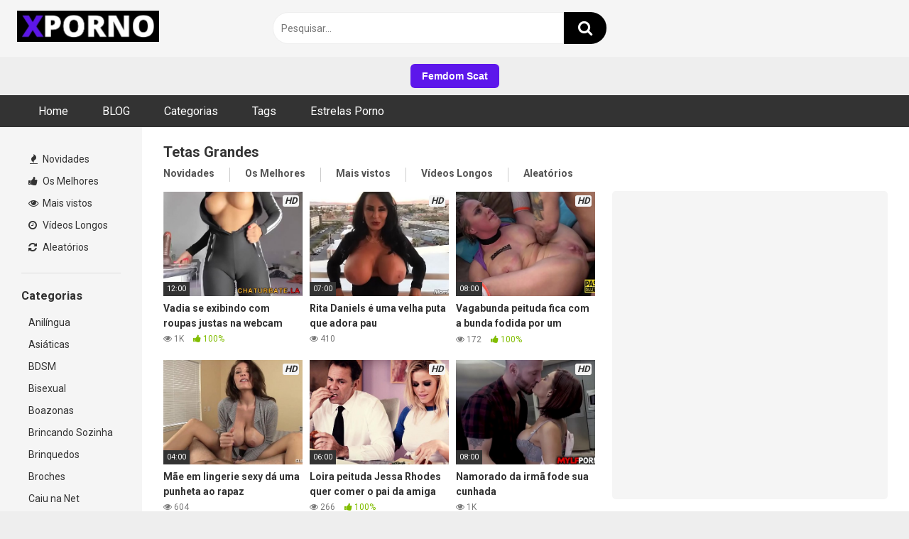

--- FILE ---
content_type: text/html; charset=UTF-8
request_url: https://xporno.pt/tag/tetas-grandes/
body_size: 13202
content:
<!DOCTYPE html>


<html lang="pt-PT">
<head>
<meta charset="UTF-8">
<meta content='width=device-width, initial-scale=1.0, maximum-scale=1.0, user-scalable=0' name='viewport' />
<link rel="profile" href="https://gmpg.org/xfn/11">
<link rel="icon" href="https://xporno.pt/wp-content/uploads/2020/04/No-Xporno-você-assiste-boafoda-com-videos-de-sexo-grátis-de-qualidade-hd-e-4k-em-português.jpg">

<!-- Meta social networks -->

<!-- Temp Style -->


<style>
	.post-thumbnail {
		aspect-ratio: 4/3;
	}
	.post-thumbnail video,
	.post-thumbnail img {
		object-fit: cover;
	}

		body.custom-background {
		background-image: url();
		background-color: #000000!important;
		background-repeat: repeat;
		background-attachment: fixed;
	}
	.site-title a {
		font-family: Open Sans;
		font-size: 36px;
	}
	.site-branding .logo img {
		max-width: 200px;
		max-height: 120px;
		margin-top: 0px;
		margin-left: -6px;
	}
	a,
	.site-title a i,
	.thumb-block:hover span.title,
	.categories-list .thumb-block:hover .entry-header .cat-title:before,
	.required,
	.post-like a:hover i,
	.top-bar i:hover,
	.menu-toggle i,
	.main-navigation.toggled li:hover > a,
	.main-navigation.toggled li.focus > a,
	.main-navigation.toggled li.current_page_item > a,
	.main-navigation.toggled li.current-menu-item > a,
	#filters .filters-select:after,
	.top-bar .membership a i,
	.thumb-block:hover .photos-count i,
	.aside-filters span:hover a,
	.aside-filters span:hover a i,
	.filters a.active,
	.filters a:hover,
	.archive-aside a:hover,
	#video-links a:hover,
	#video-links a:hover i,
	.video-share .video-share-url a#clickme:hover,
	a#show-sharing-buttons.active,
	a#show-sharing-buttons.active i,
	.morelink:hover,
	.morelink:hover i,
	.footer-menu-container a:hover,
	.categories-list .thumb-block:hover .entry-header span,
	.tags-letter-block .tag-items .tag-item a:hover,
	.menu-toggle-open,
	.search-open {
		color: #000000;
	}
	button,
	.button,
	.btn,
	input[type="button"],
	input[type="reset"],
	input[type="submit"],
	.pagination ul li a.current,
	.pagination ul li a:hover,
	body #filters .label.secondary.active,
	.label.secondary:hover,
	.widget_categories ul li a:hover,
	a.tag-cloud-link:hover,
	.template-actors li a:hover,
	.rating-bar-meter,
	.vjs-play-progress,
	#filters .filters-options span:hover,
	.top-bar .social-share a:hover,
	.thumb-block:hover span.hd-video,
	.label:hover,
	.label:focus,
	.label:active,
	.mobile-pagination .pagination-nav span,
	.mobile-pagination .pagination-nav a {
		background-color: #000000!important;
	}
	button:hover,
	.button:hover {
		background-color: lighten(#000000,50%);
	}
	#video-tabs button.tab-link.active,
	.page-title,
	.page .entry-title,
	.comments-title,
	.comment-reply-title,
	input[type="text"]:focus,
	input[type="email"]:focus,
	input[type="url"]:focus,
	input[type="password"]:focus,
	input[type="search"]:focus,
	input[type="number"]:focus,
	input[type="tel"]:focus,
	input[type="range"]:focus,
	input[type="date"]:focus,
	input[type="month"]:focus,
	input[type="week"]:focus,
	input[type="time"]:focus,
	input[type="datetime"]:focus,
	input[type="datetime-local"]:focus,
	input[type="color"]:focus,
	textarea:focus,
	.filters a.active {
		border-color: #000000!important;
	}
	ul li.current-menu-item a {
		border-bottom-color: #000000!important;
	}
	.logo-watermark-img {
		max-width: px;
	}
	.video-js .vjs-big-play-button {
		background-color: #000000!important;
		border-color: #000000!important;
	}
</style>

<!-- Google Analytics -->
<!-- Google tag (gtag.js) -->
<script async src="https://www.googletagmanager.com/gtag/js?id=G-6G9F8Y5EE8"></script>
<script>
  window.dataLayer = window.dataLayer || [];
  function gtag(){dataLayer.push(arguments);}
  gtag('js', new Date());

  gtag('config', 'G-6G9F8Y5EE8');
</script>

<!-- Global site tag (gtag.js) - Google Analytics -->
<script async src="https://www.googletagmanager.com/gtag/js?id=UA-170086402-1"></script>
<script>
  window.dataLayer = window.dataLayer || [];
  function gtag(){dataLayer.push(arguments);}
  gtag('js', new Date());

  gtag('config', 'UA-170086402-1');
</script>
<!-- Meta Verification -->
<meta name="google-site-verification" content="pLzHMqMKdzWLqmpPe5l9hdYnPgFRaVC59StvuFi51no" />

<meta name="google-site-verification" content="s4oSV5UG6aVRytseRBNMlv04K_XMi33Iw7JTY8D4lcQ" />

<meta name="clckd" content="d5c98230e4b64958c297092eaf925356" />

<meta name="exoclick-site-verification" content="40dbe8c2782cb00b40117a947fcb4506">
<meta name='robots' content='index, follow, max-image-preview:large, max-snippet:-1, max-video-preview:-1' />
	<style>img:is([sizes="auto" i], [sizes^="auto," i]) { contain-intrinsic-size: 3000px 1500px }</style>
	
	<!-- This site is optimized with the Yoast SEO plugin v26.6 - https://yoast.com/wordpress/plugins/seo/ -->
	<title>Tetas Grandes - XPorno</title>
	<link rel="canonical" href="https://xporno.pt/tag/tetas-grandes/" />
	<meta property="og:locale" content="pt_PT" />
	<meta property="og:type" content="article" />
	<meta property="og:title" content="Tetas Grandes - XPorno" />
	<meta property="og:url" content="https://xporno.pt/tag/tetas-grandes/" />
	<meta property="og:site_name" content="XPorno" />
	<meta name="twitter:card" content="summary_large_image" />
	<script type="application/ld+json" class="yoast-schema-graph">{"@context":"https://schema.org","@graph":[{"@type":"CollectionPage","@id":"https://xporno.pt/tag/tetas-grandes/","url":"https://xporno.pt/tag/tetas-grandes/","name":"Tetas Grandes - XPorno","isPartOf":{"@id":"https://xporno.pt/#website"},"primaryImageOfPage":{"@id":"https://xporno.pt/tag/tetas-grandes/#primaryimage"},"image":{"@id":"https://xporno.pt/tag/tetas-grandes/#primaryimage"},"thumbnailUrl":"https://xporno.pt/wp-content/uploads/2021/02/vadia-se-exibindo-com-roupas-justas-na-webcam.jpg","breadcrumb":{"@id":"https://xporno.pt/tag/tetas-grandes/#breadcrumb"},"inLanguage":"pt-PT"},{"@type":"ImageObject","inLanguage":"pt-PT","@id":"https://xporno.pt/tag/tetas-grandes/#primaryimage","url":"https://xporno.pt/wp-content/uploads/2021/02/vadia-se-exibindo-com-roupas-justas-na-webcam.jpg","contentUrl":"https://xporno.pt/wp-content/uploads/2021/02/vadia-se-exibindo-com-roupas-justas-na-webcam.jpg","width":600,"height":337,"caption":"Peituda mostrando seu papo de cona através da roupa justa"},{"@type":"BreadcrumbList","@id":"https://xporno.pt/tag/tetas-grandes/#breadcrumb","itemListElement":[{"@type":"ListItem","position":1,"name":"Início","item":"https://xporno.pt/"},{"@type":"ListItem","position":2,"name":"Tetas Grandes"}]},{"@type":"WebSite","@id":"https://xporno.pt/#website","url":"https://xporno.pt/","name":"XPorno","description":"Vídeos de Sexo Grátis","potentialAction":[{"@type":"SearchAction","target":{"@type":"EntryPoint","urlTemplate":"https://xporno.pt/?s={search_term_string}"},"query-input":{"@type":"PropertyValueSpecification","valueRequired":true,"valueName":"search_term_string"}}],"inLanguage":"pt-PT"}]}</script>
	<!-- / Yoast SEO plugin. -->


<link rel='dns-prefetch' href='//fonts.googleapis.com' />
<link rel="alternate" type="application/rss+xml" title="XPorno &raquo; Feed" href="https://xporno.pt/feed/" />
<link rel="alternate" type="application/rss+xml" title="XPorno &raquo; Feed de comentários" href="https://xporno.pt/comments/feed/" />
<link rel="alternate" type="application/rss+xml" title="Feed de etiquetas XPorno &raquo; Tetas Grandes" href="https://xporno.pt/tag/tetas-grandes/feed/" />
<script type="text/javascript">
/* <![CDATA[ */
window._wpemojiSettings = {"baseUrl":"https:\/\/s.w.org\/images\/core\/emoji\/16.0.1\/72x72\/","ext":".png","svgUrl":"https:\/\/s.w.org\/images\/core\/emoji\/16.0.1\/svg\/","svgExt":".svg","source":{"concatemoji":"https:\/\/xporno.pt\/wp-includes\/js\/wp-emoji-release.min.js?ver=6.8.3"}};
/*! This file is auto-generated */
!function(s,n){var o,i,e;function c(e){try{var t={supportTests:e,timestamp:(new Date).valueOf()};sessionStorage.setItem(o,JSON.stringify(t))}catch(e){}}function p(e,t,n){e.clearRect(0,0,e.canvas.width,e.canvas.height),e.fillText(t,0,0);var t=new Uint32Array(e.getImageData(0,0,e.canvas.width,e.canvas.height).data),a=(e.clearRect(0,0,e.canvas.width,e.canvas.height),e.fillText(n,0,0),new Uint32Array(e.getImageData(0,0,e.canvas.width,e.canvas.height).data));return t.every(function(e,t){return e===a[t]})}function u(e,t){e.clearRect(0,0,e.canvas.width,e.canvas.height),e.fillText(t,0,0);for(var n=e.getImageData(16,16,1,1),a=0;a<n.data.length;a++)if(0!==n.data[a])return!1;return!0}function f(e,t,n,a){switch(t){case"flag":return n(e,"\ud83c\udff3\ufe0f\u200d\u26a7\ufe0f","\ud83c\udff3\ufe0f\u200b\u26a7\ufe0f")?!1:!n(e,"\ud83c\udde8\ud83c\uddf6","\ud83c\udde8\u200b\ud83c\uddf6")&&!n(e,"\ud83c\udff4\udb40\udc67\udb40\udc62\udb40\udc65\udb40\udc6e\udb40\udc67\udb40\udc7f","\ud83c\udff4\u200b\udb40\udc67\u200b\udb40\udc62\u200b\udb40\udc65\u200b\udb40\udc6e\u200b\udb40\udc67\u200b\udb40\udc7f");case"emoji":return!a(e,"\ud83e\udedf")}return!1}function g(e,t,n,a){var r="undefined"!=typeof WorkerGlobalScope&&self instanceof WorkerGlobalScope?new OffscreenCanvas(300,150):s.createElement("canvas"),o=r.getContext("2d",{willReadFrequently:!0}),i=(o.textBaseline="top",o.font="600 32px Arial",{});return e.forEach(function(e){i[e]=t(o,e,n,a)}),i}function t(e){var t=s.createElement("script");t.src=e,t.defer=!0,s.head.appendChild(t)}"undefined"!=typeof Promise&&(o="wpEmojiSettingsSupports",i=["flag","emoji"],n.supports={everything:!0,everythingExceptFlag:!0},e=new Promise(function(e){s.addEventListener("DOMContentLoaded",e,{once:!0})}),new Promise(function(t){var n=function(){try{var e=JSON.parse(sessionStorage.getItem(o));if("object"==typeof e&&"number"==typeof e.timestamp&&(new Date).valueOf()<e.timestamp+604800&&"object"==typeof e.supportTests)return e.supportTests}catch(e){}return null}();if(!n){if("undefined"!=typeof Worker&&"undefined"!=typeof OffscreenCanvas&&"undefined"!=typeof URL&&URL.createObjectURL&&"undefined"!=typeof Blob)try{var e="postMessage("+g.toString()+"("+[JSON.stringify(i),f.toString(),p.toString(),u.toString()].join(",")+"));",a=new Blob([e],{type:"text/javascript"}),r=new Worker(URL.createObjectURL(a),{name:"wpTestEmojiSupports"});return void(r.onmessage=function(e){c(n=e.data),r.terminate(),t(n)})}catch(e){}c(n=g(i,f,p,u))}t(n)}).then(function(e){for(var t in e)n.supports[t]=e[t],n.supports.everything=n.supports.everything&&n.supports[t],"flag"!==t&&(n.supports.everythingExceptFlag=n.supports.everythingExceptFlag&&n.supports[t]);n.supports.everythingExceptFlag=n.supports.everythingExceptFlag&&!n.supports.flag,n.DOMReady=!1,n.readyCallback=function(){n.DOMReady=!0}}).then(function(){return e}).then(function(){var e;n.supports.everything||(n.readyCallback(),(e=n.source||{}).concatemoji?t(e.concatemoji):e.wpemoji&&e.twemoji&&(t(e.twemoji),t(e.wpemoji)))}))}((window,document),window._wpemojiSettings);
/* ]]> */
</script>
<style id='wp-emoji-styles-inline-css' type='text/css'>

	img.wp-smiley, img.emoji {
		display: inline !important;
		border: none !important;
		box-shadow: none !important;
		height: 1em !important;
		width: 1em !important;
		margin: 0 0.07em !important;
		vertical-align: -0.1em !important;
		background: none !important;
		padding: 0 !important;
	}
</style>
<link rel='stylesheet' id='wp-block-library-css' href='https://xporno.pt/wp-includes/css/dist/block-library/style.min.css?ver=6.8.3' type='text/css' media='all' />
<style id='classic-theme-styles-inline-css' type='text/css'>
/*! This file is auto-generated */
.wp-block-button__link{color:#fff;background-color:#32373c;border-radius:9999px;box-shadow:none;text-decoration:none;padding:calc(.667em + 2px) calc(1.333em + 2px);font-size:1.125em}.wp-block-file__button{background:#32373c;color:#fff;text-decoration:none}
</style>
<style id='global-styles-inline-css' type='text/css'>
:root{--wp--preset--aspect-ratio--square: 1;--wp--preset--aspect-ratio--4-3: 4/3;--wp--preset--aspect-ratio--3-4: 3/4;--wp--preset--aspect-ratio--3-2: 3/2;--wp--preset--aspect-ratio--2-3: 2/3;--wp--preset--aspect-ratio--16-9: 16/9;--wp--preset--aspect-ratio--9-16: 9/16;--wp--preset--color--black: #000000;--wp--preset--color--cyan-bluish-gray: #abb8c3;--wp--preset--color--white: #ffffff;--wp--preset--color--pale-pink: #f78da7;--wp--preset--color--vivid-red: #cf2e2e;--wp--preset--color--luminous-vivid-orange: #ff6900;--wp--preset--color--luminous-vivid-amber: #fcb900;--wp--preset--color--light-green-cyan: #7bdcb5;--wp--preset--color--vivid-green-cyan: #00d084;--wp--preset--color--pale-cyan-blue: #8ed1fc;--wp--preset--color--vivid-cyan-blue: #0693e3;--wp--preset--color--vivid-purple: #9b51e0;--wp--preset--gradient--vivid-cyan-blue-to-vivid-purple: linear-gradient(135deg,rgba(6,147,227,1) 0%,rgb(155,81,224) 100%);--wp--preset--gradient--light-green-cyan-to-vivid-green-cyan: linear-gradient(135deg,rgb(122,220,180) 0%,rgb(0,208,130) 100%);--wp--preset--gradient--luminous-vivid-amber-to-luminous-vivid-orange: linear-gradient(135deg,rgba(252,185,0,1) 0%,rgba(255,105,0,1) 100%);--wp--preset--gradient--luminous-vivid-orange-to-vivid-red: linear-gradient(135deg,rgba(255,105,0,1) 0%,rgb(207,46,46) 100%);--wp--preset--gradient--very-light-gray-to-cyan-bluish-gray: linear-gradient(135deg,rgb(238,238,238) 0%,rgb(169,184,195) 100%);--wp--preset--gradient--cool-to-warm-spectrum: linear-gradient(135deg,rgb(74,234,220) 0%,rgb(151,120,209) 20%,rgb(207,42,186) 40%,rgb(238,44,130) 60%,rgb(251,105,98) 80%,rgb(254,248,76) 100%);--wp--preset--gradient--blush-light-purple: linear-gradient(135deg,rgb(255,206,236) 0%,rgb(152,150,240) 100%);--wp--preset--gradient--blush-bordeaux: linear-gradient(135deg,rgb(254,205,165) 0%,rgb(254,45,45) 50%,rgb(107,0,62) 100%);--wp--preset--gradient--luminous-dusk: linear-gradient(135deg,rgb(255,203,112) 0%,rgb(199,81,192) 50%,rgb(65,88,208) 100%);--wp--preset--gradient--pale-ocean: linear-gradient(135deg,rgb(255,245,203) 0%,rgb(182,227,212) 50%,rgb(51,167,181) 100%);--wp--preset--gradient--electric-grass: linear-gradient(135deg,rgb(202,248,128) 0%,rgb(113,206,126) 100%);--wp--preset--gradient--midnight: linear-gradient(135deg,rgb(2,3,129) 0%,rgb(40,116,252) 100%);--wp--preset--font-size--small: 13px;--wp--preset--font-size--medium: 20px;--wp--preset--font-size--large: 36px;--wp--preset--font-size--x-large: 42px;--wp--preset--spacing--20: 0.44rem;--wp--preset--spacing--30: 0.67rem;--wp--preset--spacing--40: 1rem;--wp--preset--spacing--50: 1.5rem;--wp--preset--spacing--60: 2.25rem;--wp--preset--spacing--70: 3.38rem;--wp--preset--spacing--80: 5.06rem;--wp--preset--shadow--natural: 6px 6px 9px rgba(0, 0, 0, 0.2);--wp--preset--shadow--deep: 12px 12px 50px rgba(0, 0, 0, 0.4);--wp--preset--shadow--sharp: 6px 6px 0px rgba(0, 0, 0, 0.2);--wp--preset--shadow--outlined: 6px 6px 0px -3px rgba(255, 255, 255, 1), 6px 6px rgba(0, 0, 0, 1);--wp--preset--shadow--crisp: 6px 6px 0px rgba(0, 0, 0, 1);}:where(.is-layout-flex){gap: 0.5em;}:where(.is-layout-grid){gap: 0.5em;}body .is-layout-flex{display: flex;}.is-layout-flex{flex-wrap: wrap;align-items: center;}.is-layout-flex > :is(*, div){margin: 0;}body .is-layout-grid{display: grid;}.is-layout-grid > :is(*, div){margin: 0;}:where(.wp-block-columns.is-layout-flex){gap: 2em;}:where(.wp-block-columns.is-layout-grid){gap: 2em;}:where(.wp-block-post-template.is-layout-flex){gap: 1.25em;}:where(.wp-block-post-template.is-layout-grid){gap: 1.25em;}.has-black-color{color: var(--wp--preset--color--black) !important;}.has-cyan-bluish-gray-color{color: var(--wp--preset--color--cyan-bluish-gray) !important;}.has-white-color{color: var(--wp--preset--color--white) !important;}.has-pale-pink-color{color: var(--wp--preset--color--pale-pink) !important;}.has-vivid-red-color{color: var(--wp--preset--color--vivid-red) !important;}.has-luminous-vivid-orange-color{color: var(--wp--preset--color--luminous-vivid-orange) !important;}.has-luminous-vivid-amber-color{color: var(--wp--preset--color--luminous-vivid-amber) !important;}.has-light-green-cyan-color{color: var(--wp--preset--color--light-green-cyan) !important;}.has-vivid-green-cyan-color{color: var(--wp--preset--color--vivid-green-cyan) !important;}.has-pale-cyan-blue-color{color: var(--wp--preset--color--pale-cyan-blue) !important;}.has-vivid-cyan-blue-color{color: var(--wp--preset--color--vivid-cyan-blue) !important;}.has-vivid-purple-color{color: var(--wp--preset--color--vivid-purple) !important;}.has-black-background-color{background-color: var(--wp--preset--color--black) !important;}.has-cyan-bluish-gray-background-color{background-color: var(--wp--preset--color--cyan-bluish-gray) !important;}.has-white-background-color{background-color: var(--wp--preset--color--white) !important;}.has-pale-pink-background-color{background-color: var(--wp--preset--color--pale-pink) !important;}.has-vivid-red-background-color{background-color: var(--wp--preset--color--vivid-red) !important;}.has-luminous-vivid-orange-background-color{background-color: var(--wp--preset--color--luminous-vivid-orange) !important;}.has-luminous-vivid-amber-background-color{background-color: var(--wp--preset--color--luminous-vivid-amber) !important;}.has-light-green-cyan-background-color{background-color: var(--wp--preset--color--light-green-cyan) !important;}.has-vivid-green-cyan-background-color{background-color: var(--wp--preset--color--vivid-green-cyan) !important;}.has-pale-cyan-blue-background-color{background-color: var(--wp--preset--color--pale-cyan-blue) !important;}.has-vivid-cyan-blue-background-color{background-color: var(--wp--preset--color--vivid-cyan-blue) !important;}.has-vivid-purple-background-color{background-color: var(--wp--preset--color--vivid-purple) !important;}.has-black-border-color{border-color: var(--wp--preset--color--black) !important;}.has-cyan-bluish-gray-border-color{border-color: var(--wp--preset--color--cyan-bluish-gray) !important;}.has-white-border-color{border-color: var(--wp--preset--color--white) !important;}.has-pale-pink-border-color{border-color: var(--wp--preset--color--pale-pink) !important;}.has-vivid-red-border-color{border-color: var(--wp--preset--color--vivid-red) !important;}.has-luminous-vivid-orange-border-color{border-color: var(--wp--preset--color--luminous-vivid-orange) !important;}.has-luminous-vivid-amber-border-color{border-color: var(--wp--preset--color--luminous-vivid-amber) !important;}.has-light-green-cyan-border-color{border-color: var(--wp--preset--color--light-green-cyan) !important;}.has-vivid-green-cyan-border-color{border-color: var(--wp--preset--color--vivid-green-cyan) !important;}.has-pale-cyan-blue-border-color{border-color: var(--wp--preset--color--pale-cyan-blue) !important;}.has-vivid-cyan-blue-border-color{border-color: var(--wp--preset--color--vivid-cyan-blue) !important;}.has-vivid-purple-border-color{border-color: var(--wp--preset--color--vivid-purple) !important;}.has-vivid-cyan-blue-to-vivid-purple-gradient-background{background: var(--wp--preset--gradient--vivid-cyan-blue-to-vivid-purple) !important;}.has-light-green-cyan-to-vivid-green-cyan-gradient-background{background: var(--wp--preset--gradient--light-green-cyan-to-vivid-green-cyan) !important;}.has-luminous-vivid-amber-to-luminous-vivid-orange-gradient-background{background: var(--wp--preset--gradient--luminous-vivid-amber-to-luminous-vivid-orange) !important;}.has-luminous-vivid-orange-to-vivid-red-gradient-background{background: var(--wp--preset--gradient--luminous-vivid-orange-to-vivid-red) !important;}.has-very-light-gray-to-cyan-bluish-gray-gradient-background{background: var(--wp--preset--gradient--very-light-gray-to-cyan-bluish-gray) !important;}.has-cool-to-warm-spectrum-gradient-background{background: var(--wp--preset--gradient--cool-to-warm-spectrum) !important;}.has-blush-light-purple-gradient-background{background: var(--wp--preset--gradient--blush-light-purple) !important;}.has-blush-bordeaux-gradient-background{background: var(--wp--preset--gradient--blush-bordeaux) !important;}.has-luminous-dusk-gradient-background{background: var(--wp--preset--gradient--luminous-dusk) !important;}.has-pale-ocean-gradient-background{background: var(--wp--preset--gradient--pale-ocean) !important;}.has-electric-grass-gradient-background{background: var(--wp--preset--gradient--electric-grass) !important;}.has-midnight-gradient-background{background: var(--wp--preset--gradient--midnight) !important;}.has-small-font-size{font-size: var(--wp--preset--font-size--small) !important;}.has-medium-font-size{font-size: var(--wp--preset--font-size--medium) !important;}.has-large-font-size{font-size: var(--wp--preset--font-size--large) !important;}.has-x-large-font-size{font-size: var(--wp--preset--font-size--x-large) !important;}
:where(.wp-block-post-template.is-layout-flex){gap: 1.25em;}:where(.wp-block-post-template.is-layout-grid){gap: 1.25em;}
:where(.wp-block-columns.is-layout-flex){gap: 2em;}:where(.wp-block-columns.is-layout-grid){gap: 2em;}
:root :where(.wp-block-pullquote){font-size: 1.5em;line-height: 1.6;}
</style>
<link rel='stylesheet' id='wpst-font-awesome-css' href='https://xporno.pt/wp-content/themes/ultimatube/assets/stylesheets/font-awesome/css/font-awesome.min.css?ver=4.7.0' type='text/css' media='all' />
<link rel='stylesheet' id='wpst-style-css' href='https://xporno.pt/wp-content/themes/ultimatube/style.css?ver=1.6.0.1767269559' type='text/css' media='all' />
<link rel='stylesheet' id='wpst-roboto-font-css' href='https://fonts.googleapis.com/css?family=Roboto%3A400%2C700&#038;ver=1.6.0' type='text/css' media='all' />
<script type="text/javascript" src="https://xporno.pt/wp-includes/js/jquery/jquery.min.js?ver=3.7.1" id="jquery-core-js"></script>
<script type="text/javascript" src="https://xporno.pt/wp-includes/js/jquery/jquery-migrate.min.js?ver=3.4.1" id="jquery-migrate-js"></script>
<link rel="https://api.w.org/" href="https://xporno.pt/wp-json/" /><link rel="alternate" title="JSON" type="application/json" href="https://xporno.pt/wp-json/wp/v2/tags/382" /><link rel="EditURI" type="application/rsd+xml" title="RSD" href="https://xporno.pt/xmlrpc.php?rsd" />
<meta name="generator" content="WordPress 6.8.3" />
</head>  <body  class="archive tag tag-tetas-grandes tag-382 wp-theme-ultimatube hfeed">
  <div id="page"> 	<a class="skip-link screen-reader-text" href="#content">Skip to content</a>  	<div class="header row"> 		<div class="site-branding"> 			<div class="logo"> 									<a href="https://xporno.pt/" rel="home" title="XPorno"><img src="https://xporno.pt/wp-content/uploads/2020/05/o-Xporno-o-maior-site-de-pornografia-em-Portugal-assista-boa-foda-em-português-com-videos-de-sexo-grátis-de-qualidade-hd-e-4k-dos-maiores-estúdios-pornôs-do-mundo-e-arredores.jpg" alt="XPorno"></a> 				 							</div> 		</div><!-- .site-branding --> 		 		 		<!-- BOTÃO PARCEIRO (ACIMA DO MENU) --> <style>   /* Wrapper com respiro nas laterais */   .partner-btn-wrap{     padding:10px 15px;     text-align:center;   }    /* Estado normal */   .partner-btn{     display:inline-block;     background:#5D17EB;     color:#fff;     padding:10px 16px;     border-radius:6px;     text-decoration:none;     font-weight:700;     font-family:Arial, sans-serif;     line-height:1;      /* sem bordas/contornos */     border:0;     outline:0;     box-shadow:none;      /* transição suave */     transition: background-color .2s ease, transform .2s ease;   }    /* GARANTE que visited não muda a cor */   .partner-btn:visited{     color:#fff;     background:#5D17EB;   }    /* Hover (mais escuro) */   .partner-btn:hover{     background:#001866;     color:#fff;   }    /* Evita “borda/anel” e mantém cor normal ao clicar */   .partner-btn:focus,   .partner-btn:active{     outline:0;     box-shadow:none;     background:#5D17EB;     color:#fff;   } </style>  <div class="partner-btn-wrap">   <a class="partner-btn"      href="https://thisvidscat.net/scat-slave/"      target="_blank">     Femdom Scat   </a> </div> <!-- /BOTÃO PARCEIRO -->  		 		 		<div class="search-menu-mobile"> 	<div class="header-search-mobile"> 		<i class="fa fa-search"></i>     	</div>	 	<div id="menu-toggle"> 		<i class="fa fa-bars"></i> 	</div> </div>  <div class="header-search"> 	<form method="get" id="searchform" action="https://xporno.pt/">         					<input class="input-group-field" value="Pesquisar..." name="s" id="s" onfocus="if (this.value == 'Pesquisar...') {this.value = '';}" onblur="if (this.value == '') {this.value = 'Pesquisar...';}" type="text" /> 				 		<input class="fa-input" type="submit" id="searchsubmit" value="&#xf002;" />         	</form> </div> 		<nav id="site-navigation" class="main-navigation" role="navigation"> 						<div id="head-mobile"></div> 			<div class="button-nav"></div>			 			<ul id="menu-main-menu" class="menu"><li id="menu-item-14" class="menu-item menu-item-type-custom menu-item-object-custom menu-item-home menu-item-14"><a href="https://xporno.pt">Home</a></li> <li id="menu-item-1885" class="menu-item menu-item-type-custom menu-item-object-custom menu-item-1885"><a href="https://xporno.pt/blog/">BLOG</a></li> <li id="menu-item-55" class="menu-item menu-item-type-post_type menu-item-object-page menu-item-55"><a href="https://xporno.pt/categorias/">Categorias</a></li> <li id="menu-item-16" class="menu-item menu-item-type-post_type menu-item-object-page menu-item-16"><a href="https://xporno.pt/tags/">Tags</a></li> <li id="menu-item-17" class="menu-item menu-item-type-post_type menu-item-object-page menu-item-17"><a href="https://xporno.pt/estrelas-porno/">Estrelas Porno</a></li> </ul>		</nav> 	</div> 	<div class="clear"></div>   			<div class="happy-header-mobile"> 			<script type="text/javascript">
	atOptions = {
		'key' : '13ca65d47f2d51ecdad20e8a66dd40e9',
		'format' : 'iframe',
		'height' : 60,
		'width' : 468,
		'params' : {}
	};
</script>  <script type="text/javascript" src="//listenerhooter.com/13ca65d47f2d51ecdad20e8a66dd40e9/invoke.js"></script>		</div>		 	 	<div id="content" class="site-content row"> 	<div id="primary" class="content-area"> 		<main id="main" class="site-main  					with-aside" role="main"> 			<div class="archive-aside"> 	     				<div class="aside-block aside-filters">        	 			<span><a class="" href="https://xporno.pt/?filter=latest"><i class="fa fa-fire"></i> Novidades</a></span> 			<span><a class="" href="https://xporno.pt/?filter=popular"><i class="fa fa-thumbs-up"></i> Os Melhores</a></span> 			<span><a class="" href="https://xporno.pt/?filter=most-viewed"><i class="fa fa-eye"></i> Mais vistos</a></span>			 			<span><a class="" href="https://xporno.pt/?filter=longest"><i class="fa fa-clock-o"></i> Vídeos Longos</a></span> 			<span><a class="" href="https://xporno.pt/?filter=random"><i class="fa fa-refresh"></i> Aleatórios</a></span>      		</div> 				<div class="aside-block aside-cats"> 			<h3>Categorias</h3> 			<a href="https://xporno.pt/categoria/anilingua/" class="">Anilíngua</a><a href="https://xporno.pt/categoria/asiaticas/" class="">Asiáticas</a><a href="https://xporno.pt/categoria/bdsm/" class="">BDSM</a><a href="https://xporno.pt/categoria/bisexual/" class="">Bisexual</a><a href="https://xporno.pt/categoria/boazonas/" class="">Boazonas</a><a href="https://xporno.pt/categoria/sozinha/" class="">Brincando Sozinha</a><a href="https://xporno.pt/categoria/brinquedos/" class="">Brinquedos</a><a href="https://xporno.pt/categoria/broches/" class="">Broches</a><a href="https://xporno.pt/categoria/caiu-na-net/" class="">Caiu na Net</a><a href="https://xporno.pt/categoria/camera-escondida/" class="">Câmera Escondida</a>				<a class="show-all-link" href="https://xporno.pt/categorias" title="Todas as Categorias">Todas as Categorias <i class="fa fa-angle-right"></i></a> 					</div> 				<div class="aside-block aside-tags"> 			<h3>Tags</h3> 			<a href="https://xporno.pt/tag/18-anos/" class="">18 anos</a><a href="https://xporno.pt/tag/19/" class="">19</a><a href="https://xporno.pt/tag/19-anos/" class="">19 anos</a><a href="https://xporno.pt/tag/21-sextreme/" class="">21 Sextreme</a><a href="https://xporno.pt/tag/21-sextury/" class="">21 Sextury</a><a href="https://xporno.pt/tag/21naturals/" class="">21Naturals</a><a href="https://xporno.pt/tag/4k/" class="">4K</a><a href="https://xporno.pt/tag/69/" class="">69</a><a href="https://xporno.pt/tag/abertura-anal/" class="">Abertura Anal</a><a href="https://xporno.pt/tag/abrindo-as-pernas/" class="">Abrindo as Pernas</a>				<a class="show-all-link" href="https://xporno.pt/tags" title="Todas as Tags">Todas as Tags <i class="fa fa-angle-right"></i></a> 					</div> 				<div class="aside-block aside-actors"> 			<h3>Estrelas Porno</h3>  			<a href="https://xporno.pt/actor/aaliyah-hadid/" class="">Aaliyah Hadid</a><a href="https://xporno.pt/actor/abbey-brooks/" class="">Abbey Brooks</a><a href="https://xporno.pt/actor/abella-danger/" class="">Abella Danger</a><a href="https://xporno.pt/actor/abigail-mac/" class="">Abigail Mac</a><a href="https://xporno.pt/actor/adel-morel/" class="">Adel Morel</a><a href="https://xporno.pt/actor/adele-unicorn/" class="">Adele Unicorn</a><a href="https://xporno.pt/actor/adria-rae/" class="">Adria Rae</a><a href="https://xporno.pt/actor/adrian-hush/" class="">Adrian Hush</a><a href="https://xporno.pt/actor/adriana-chechik/" class="">Adriana Chechik</a><a href="https://xporno.pt/actor/aiden-starr/" class="">Aiden Starr</a>				<a class="show-all-link" href="https://xporno.pt/estrelas-porno" title="Todos os Atores">Todos os Atores <i class="fa fa-angle-right"></i></a> 					</div> 	</div>			<div class="archive-content clearfix-after"> 									<header class="page-header"> 						<h1 class="widget-title">Tetas Grandes</h1>     		<div class="filters"> 		<a class="filter-title" href="#!">Aleatórios</a> 		<div class="filters-list"> 				 				<a class="" href="/tag/tetas-grandes/?filter=latest">Novidades</a> 				<a class="" href="/tag/tetas-grandes/?filter=popular">Os Melhores</a>	 				<a class="" href="/tag/tetas-grandes/?filter=most-viewed">Mais vistos</a>				 				<a class="" href="/tag/tetas-grandes/?filter=longest">Vídeos Longos</a> 				<a class="" href="/tag/tetas-grandes/?filter=random">Aleatórios</a>	 					</div> 	</div> 					</header><!-- .page-header --> 															<div class="video-list-content  																with-happy">						 						<div class="videos-list">						 							 <article data-video-id="video_1" data-main-thumb="https://xporno.pt/wp-content/uploads/2021/02/vadia-se-exibindo-com-roupas-justas-na-webcam.jpg" data-trailer="https://img-hw.xvideos-cdn.com/videos/videopreview/1e/d8/ca/1ed8caffdcc5940e8834847f53dd7525_169.mp4" class="thumb-block video-preview-item post-1196 post type-post status-publish format-video has-post-thumbnail hentry category-boazonas category-sozinha category-peitudas category-sexo-amador category-webcam tag-bocetuda tag-caseiro tag-dancando tag-exibicao tag-leggings tag-mamas-grandes tag-papo-de-cona tag-peituda tag-roupa-de-latex tag-roupa-justa tag-tetas-grandes tag-webcam post_format-post-format-video" data-post-id="1196"> 	<a href="https://xporno.pt/vadia-se-exibindo-com-roupas-justas-na-webcam/" title="Vadia se exibindo com roupas justas na webcam"> 		<div class="post-thumbnail"> 			 			<div class="post-thumbnail-container"><img class="video-main-thumb" width="300" height="225" src="https://xporno.pt/wp-content/uploads/2021/02/vadia-se-exibindo-com-roupas-justas-na-webcam.jpg" alt="Vadia se exibindo com roupas justas na webcam"></div>			<div class="video-overlay"></div>  			<span class="hd-video">HD</span>			<span class="duration">12:00</span>		</div> 		<header class="entry-header"> 			<span class="title">Vadia se exibindo com roupas justas na webcam</span> 							<div class="under-thumb"> 					<span class="views"><i class="fa fa-eye"></i> 1K</span>					<span class="rating"><i class="fa fa-thumbs-up"></i> 100%</span>				</div> 					</header> 	</a> </article>  <article data-video-id="video_2" data-main-thumb="https://xporno.pt/wp-content/uploads/2021/02/rita-daniels-e-uma-velha-puta-que-adora-pau.jpg" data-trailer="https://cdn77-pic.xvideos-cdn.com/videos/videopreview/27/d3/8d/27d38db180e64713f29dbe452807dd0e_169.mp4" class="thumb-block video-preview-item post-1131 post type-post status-publish format-video has-post-thumbnail hentry category-broches category-esguicho-vaginal category-garganta-funda category-madura category-morenas category-mulher-gozando category-peitudas category-pov tag-comendo-velha tag-coroa tag-cota tag-cota-boazona tag-esguichando tag-esguicho tag-grandes-tetas tag-madura tag-mamalhuda tag-mamas-grandes tag-milf tag-orgasmo tag-orgasmo-explosivo tag-peituda tag-pov tag-tetas-grandes tag-tetuda tag-velha post_format-post-format-video actors-rita-daniels" data-post-id="1131"> 	<a href="https://xporno.pt/rita-daniels-e-uma-velha-puta-que-adora-pau/" title="Rita Daniels é uma velha puta que adora pau"> 		<div class="post-thumbnail"> 			 			<div class="post-thumbnail-container"><img class="video-main-thumb" width="300" height="225" src="https://xporno.pt/wp-content/uploads/2021/02/rita-daniels-e-uma-velha-puta-que-adora-pau.jpg" alt="Rita Daniels é uma velha puta que adora pau"></div>			<div class="video-overlay"></div>  			<span class="hd-video">HD</span>			<span class="duration">07:00</span>		</div> 		<header class="entry-header"> 			<span class="title">Rita Daniels é uma velha puta que adora pau</span> 							<div class="under-thumb"> 					<span class="views"><i class="fa fa-eye"></i> 410</span>									</div> 					</header> 	</a> </article>  <article data-video-id="video_3" data-main-thumb="https://xporno.pt/wp-content/uploads/2021/01/vagabunda-peituda-fica-com-a-bunda-fodida-por-um-grande-pau.jpg" data-trailer="https://img-hw.xvideos-cdn.com/videos/videopreview/7a/ed/c4/7aedc4f9883bb7e26c238ef44b747740_169.mp4" class="thumb-block video-preview-item post-861 post type-post status-publish format-video has-post-thumbnail hentry category-esporradas category-foda-dura category-loiras category-peitudas category-rabuda category-sexo-anal tag-anal tag-cu tag-cu-grande tag-cuzinho tag-foda-anal tag-fodendo-cu tag-grandes-tetas tag-loira tag-mamalhuda tag-mamas-grandes tag-pascals-subsluts tag-peituda tag-sexo-anal tag-tetas-grandes post_format-post-format-video actors-dee-williams" data-post-id="861"> 	<a href="https://xporno.pt/vagabunda-peituda-fica-com-a-bunda-fodida-por-um-grande-pau/" title="Vagabunda peituda fica com a bunda fodida por um grande pau"> 		<div class="post-thumbnail"> 			 			<div class="post-thumbnail-container"><img class="video-main-thumb" width="300" height="225" src="https://xporno.pt/wp-content/uploads/2021/01/vagabunda-peituda-fica-com-a-bunda-fodida-por-um-grande-pau.jpg" alt="Vagabunda peituda fica com a bunda fodida por um grande pau"></div>			<div class="video-overlay"></div>  			<span class="hd-video">HD</span>			<span class="duration">08:00</span>		</div> 		<header class="entry-header"> 			<span class="title">Vagabunda peituda fica com a bunda fodida por um grande pau</span> 							<div class="under-thumb"> 					<span class="views"><i class="fa fa-eye"></i> 172</span>					<span class="rating"><i class="fa fa-thumbs-up"></i> 100%</span>				</div> 					</header> 	</a> </article>  <article data-video-id="video_4" data-main-thumb="https://xporno.pt/wp-content/uploads/2021/01/mae-em-lingerie-sexy-da-uma-punheta-ao-rapaz.jpg" data-trailer="https://cdn77-pic.xvideos-cdn.com/videos/videopreview/25/fe/67/25fe67d8b597120846f3b096ecba3c0d_169.mp4" class="thumb-block video-preview-item post-817 post type-post status-publish format-video has-post-thumbnail hentry category-milf category-morenas category-peitudas category-pov category-punheta tag-club-tug tag-coroa tag-madura tag-mae tag-mamalhuda tag-mamas-grandes tag-milf tag-peituda tag-pov tag-tetas-grandes post_format-post-format-video actors-charlee-chase" data-post-id="817"> 	<a href="https://xporno.pt/mae-em-lingerie-sexy-da-uma-punheta-ao-rapaz/" title="Mãe em lingerie sexy dá uma punheta ao rapaz"> 		<div class="post-thumbnail"> 			 			<div class="post-thumbnail-container"><img class="video-main-thumb" width="300" height="225" src="https://xporno.pt/wp-content/uploads/2021/01/mae-em-lingerie-sexy-da-uma-punheta-ao-rapaz.jpg" alt="Mãe em lingerie sexy dá uma punheta ao rapaz"></div>			<div class="video-overlay"></div>  			<span class="hd-video">HD</span>			<span class="duration">04:00</span>		</div> 		<header class="entry-header"> 			<span class="title">Mãe em lingerie sexy dá uma punheta ao rapaz</span> 							<div class="under-thumb"> 					<span class="views"><i class="fa fa-eye"></i> 604</span>									</div> 					</header> 	</a> </article>  <article data-video-id="video_5" data-main-thumb="https://xporno.pt/wp-content/uploads/2021/01/loira-peituda-jessa-rhodes-quer-comer-o-pai-da-amiga.jpg" data-trailer="https://img-l3.xvideos-cdn.com/videos/videopreview/f7/aa/91/f7aa919359c80929ee12caf41660a86c_169.mp4" class="thumb-block video-preview-item post-778 post type-post status-publish format-video has-post-thumbnail hentry category-loiras category-montando-no-pau category-peitudas tag-amiga tag-cabra tag-comendo-homem-mais-velho tag-de-quatro tag-grandes-tetas tag-loira tag-mamas-grandes tag-mamas-naturais tag-pai tag-peituda tag-putinha tag-tetas-grandes post_format-post-format-video actors-jessa-rhodes" data-post-id="778"> 	<a href="https://xporno.pt/loira-peituda-jessa-rhodes-quer-comer-o-pai-da-amiga/" title="Loira peituda Jessa Rhodes quer comer o pai da amiga"> 		<div class="post-thumbnail"> 			 			<div class="post-thumbnail-container"><img class="video-main-thumb" width="300" height="225" src="https://xporno.pt/wp-content/uploads/2021/01/loira-peituda-jessa-rhodes-quer-comer-o-pai-da-amiga.jpg" alt="Loira peituda Jessa Rhodes quer comer o pai da amiga"></div>			<div class="video-overlay"></div>  			<span class="hd-video">HD</span>			<span class="duration">06:00</span>		</div> 		<header class="entry-header"> 			<span class="title">Loira peituda Jessa Rhodes quer comer o pai da amiga</span> 							<div class="under-thumb"> 					<span class="views"><i class="fa fa-eye"></i> 266</span>					<span class="rating"><i class="fa fa-thumbs-up"></i> 100%</span>				</div> 					</header> 	</a> </article>  <article data-video-id="video_6" data-main-thumb="https://xporno.pt/wp-content/uploads/2021/01/namorado-da-irma-fode-sua-cunhada.jpg" data-trailer="https://img-hw.xvideos-cdn.com/videos/videopreview/f1/43/ef/f143ef81650533361c4a823be085aa36_169.mp4" class="thumb-block video-preview-item post-722 post type-post status-publish format-video has-post-thumbnail hentry category-milf category-morenas category-peitudas tag-coroa tag-grandes-tetas tag-madura tag-mamalhuda tag-mamas-grandes tag-milf tag-peituda tag-sexo-na-cozinha tag-tetas-grandes post_format-post-format-video actors-mike-mancini actors-ryder-skye" data-post-id="722"> 	<a href="https://xporno.pt/namorado-da-irma-fode-sua-cunhada/" title="Namorado da irmã fode sua cunhada"> 		<div class="post-thumbnail"> 			 			<div class="post-thumbnail-container"><img class="video-main-thumb" width="300" height="225" src="https://xporno.pt/wp-content/uploads/2021/01/namorado-da-irma-fode-sua-cunhada.jpg" alt="Namorado da irmã fode sua cunhada"></div>			<div class="video-overlay"></div>  			<span class="hd-video">HD</span>			<span class="duration">08:00</span>		</div> 		<header class="entry-header"> 			<span class="title">Namorado da irmã fode sua cunhada</span> 							<div class="under-thumb"> 					<span class="views"><i class="fa fa-eye"></i> 1K</span>									</div> 					</header> 	</a> </article>  <article data-video-id="video_7" data-main-thumb="https://xporno.pt/wp-content/uploads/2021/01/kenzie-taylor-e-uma-cowgirl-inesquecivel.jpg" data-trailer="https://img-hw.xvideos-cdn.com/videos/videopreview/0d/3f/96/0d3f96ad87e06eacdc6a0105aa60de3c_169.mp4" class="thumb-block video-preview-item post-501 post type-post status-publish format-video has-post-thumbnail hentry category-loiras tag-calcinha tag-cowgirl tag-cuecas tag-grandes-tetas tag-loira tag-mamas-grandes tag-mamas-naturais tag-producers-fun tag-tetas-grandes tag-vaqueira post_format-post-format-video actors-kenzie-taylor" data-post-id="501"> 	<a href="https://xporno.pt/kenzie-taylor-e-uma-cowgirl-inesquecivel/" title="Kenzie Taylor é uma cowgirl inesquecível"> 		<div class="post-thumbnail"> 			 			<div class="post-thumbnail-container"><img class="video-main-thumb" width="300" height="225" src="https://xporno.pt/wp-content/uploads/2021/01/kenzie-taylor-e-uma-cowgirl-inesquecivel.jpg" alt="Kenzie Taylor é uma cowgirl inesquecível"></div>			<div class="video-overlay"></div>  			<span class="hd-video">HD</span>			<span class="duration">10:00</span>		</div> 		<header class="entry-header"> 			<span class="title">Kenzie Taylor é uma cowgirl inesquecível</span> 							<div class="under-thumb"> 					<span class="views"><i class="fa fa-eye"></i> 122</span>									</div> 					</header> 	</a> </article>  <article data-video-id="video_8" data-main-thumb="https://xporno.pt/wp-content/uploads/2020/06/liza-del-sierra-recebe-uma-ejaculacao-interna-de-um-macho-negro.jpg" data-trailer="https://img-hw.xvideos-cdn.com/videos/videopreview/1a/af/ab/1aafab40ccec4d414f43e3b597d348cb_169.mp4" class="thumb-block video-preview-item post-363 post type-post status-publish format-video has-post-thumbnail hentry category-esporradas category-sexo-anal category-sexo-interracial tag-abertura-anal tag-africano tag-anal tag-bikini tag-creampie tag-ejaculacao-interna tag-foda-anal tag-francesa tag-gozada-interna tag-grandes-tetas tag-inter-racial tag-mamas-grandes tag-negro tag-pau-grande tag-pau-preto tag-pauzudo tag-peituda tag-picha-grande tag-preto tag-putinha tag-sexo-anal tag-stiffia tag-tetas-grandes tag-tetuda post_format-post-format-video actors-liza-del-sierra" data-post-id="363"> 	<a href="https://xporno.pt/liza-del-sierra-recebe-uma-ejaculacao-interna-de-um-macho-negro/" title="Liza del Sierra recebe uma ejaculação interna de um macho negro"> 		<div class="post-thumbnail"> 			 			<div class="post-thumbnail-container"><img class="video-main-thumb" width="300" height="225" src="https://xporno.pt/wp-content/uploads/2020/06/liza-del-sierra-recebe-uma-ejaculacao-interna-de-um-macho-negro.jpg" alt="Liza del Sierra recebe uma ejaculação interna de um macho negro"></div>			<div class="video-overlay"></div>  			<span class="hd-video">HD</span>			<span class="duration">12:00</span>		</div> 		<header class="entry-header"> 			<span class="title">Liza del Sierra recebe uma ejaculação interna de um macho negro</span> 							<div class="under-thumb"> 					<span class="views"><i class="fa fa-eye"></i> 650</span>					<span class="rating"><i class="fa fa-thumbs-up"></i> 100%</span>				</div> 					</header> 	</a> </article> 						</div> 													<div class="video-archive-ad"> 								<script data-cfasync="false" type="text/javascript" src="//chioneflake.com/lv/esnk/1860221/code.js" async id="__clb-1860221"></script>							</div> 											</div> 									<div class="clear"></div>			</div> 		</main><!-- #main --> 	</div><!-- #primary --> 		<div class="clear"></div>  						 					<div class="footer-widget-zone">	 				<div class="row">				 					<div class="one-column-footer"> 						<section id="custom_html-10" class="widget_text widget widget_custom_html"><h2 class="widget-title">Lista de Sites Porno</h2><div class="textwidget custom-html-widget"><a href="https://sex.cam/" target="_blank">live cam sex</a>  | <a href="https://www.pornexpress.net/" target="_blank">Porn Express</a>  | <a href="https://skyporn.online/" target="_blank">Sky PORN</a>  |  <a href="https://www.nude-pics.org/" target="_blank">NudePics</a>  |  <a href="https://plusporn.net/" target="_blank" >PlusPorn</a> | <a href="https://pornofint.com/" target="_blank" >PornoFint</a> |<a href="http://porncrash.com/" target="_blank" >PornCrash</a> |  <a href="http://theindianleaks.com/" target="_blank" >Indian Sex</a> |  <a href="https://clips.indianporngirl.com/" target="_blank" >Desi Porn</a> |  <a href="https://milflove.live/" target="_blank" >MILF Fucks</a> |   <a href="https://bigboobsandhotsex.com/" target="_blank" >Ebony Tits</a> |   <a href="https://girlswallowed.com/" target="_blank" >Deep Throat Sex</a> |   <a href="https://www.xnxxxvideoshd.com/" target="_blank" >xnxx</a> | <a href="https://www.sexypornpictures.org/" target="_blank">porn pictures</a> |  <a href="https://animepornhd.com/" target="_blank">Anime Porn</a> |  <a href="http://totoleak.com/" target="_blank">totoleak.com</a>  |  <a href="https://www.thepornlist.net/" target="_blank">the porn list</a> |  <a href="https://pornwhitelist.com/" target="_blank">porn white list</a>| <a title="Top Porn Sites List." href="http://exxxtra.net/" target="_blank" rel="noopener">Exxxtra</a> |  <a href="http://thepornlist.net/" target="_blank">The Porn List</a> |  <a href="https://1pornlist.com/" target="_blank">1 Porn List</a>  |  <a href="https://modporn.com/">https://modporn.com</a></div></section><section id="custom_html-6" class="widget_text widget widget_custom_html"><h2 class="widget-title">Mais Sites Top</h2><div class="textwidget custom-html-widget"><a title="Agregador Arquivo Porno" href="http://www.arquivoporno.com" target="_blank" rel="noopener"><img src="https://3.bp.blogspot.com/-iuK1Lu1ZXQk/XZPy1jryjBI/AAAAAAAAQI0/QCQkuLu3Ynorki_8_Xc0nneLODn-48z5QCLcBGAsYHQ/s1600/ap120x60.png" alt="Agregador Arquivo Porno" /></a>      <a href="https://fleshlyx.com/" target="_blank" title="Adult Website Gallery and Job Board - FleshlyX"><img src="https://fleshlyx.com/banners/fleshlyx-120x60.gif" alt="FleshlyX - Adult Website Gallery and Job Board"></a></div></section><section id="custom_html-8" class="widget_text widget widget_custom_html"><div class="textwidget custom-html-widget"><script type="text/javascript" src="https://www.arquivoporno.com/widgets/visao/?qtd=1&cat=0&fonte=000000&bg=FFFFFF&pos=H&ref=1436"></script></div></section><section id="custom_html-12" class="widget_text widget widget_custom_html"><h2 class="widget-title">Escort Sites</h2><div class="textwidget custom-html-widget"><a href="https://qatarescortsvip.com/portfolio-types/doha" target="_blank">Sex in doha </a></div></section>					</div>					 				</div> 			</div> 		 		<footer id="colophon" class="site-footer" role="contentinfo"> 							<div class="footer-menu-container">				 					<div class="menu-footer-menu-container"><ul id="menu-footer-menu" class="menu"><li id="menu-item-18" class="menu-item menu-item-type-post_type menu-item-object-page menu-item-18"><a href="https://xporno.pt/18-u-s-c-2257/">18 U.S.C 2257</a></li> <li id="menu-item-19" class="menu-item menu-item-type-post_type menu-item-object-page menu-item-19"><a href="https://xporno.pt/dmca/">DMCA</a></li> <li id="menu-item-21" class="menu-item menu-item-type-post_type menu-item-object-page menu-item-21"><a href="https://xporno.pt/condicoes-de-utilizacao/">Condições de Utilização</a></li> <li id="menu-item-500" class="menu-item menu-item-type-custom menu-item-object-custom menu-item-500"><a href="https://fleshlyx.com/">Best Porn Collection</a></li> <li id="menu-item-1995" class="menu-item menu-item-type-post_type menu-item-object-page menu-item-1995"><a href="https://xporno.pt/contato/">Contato</a></li> <li id="menu-item-2044" class="menu-item menu-item-type-post_type menu-item-object-page menu-item-2044"><a href="https://xporno.pt/parceiros/">Parceiros</a></li> </ul></div>				</div>			 			 							<div class="site-info"> 					2020 - XPorno. Todos os Direitos Reservados. Assista boa foda no X Porno em português com videos de sexo grátis de qualidade HD e 4K dos maiores estúdios pornôs do mundo.				</div> 			 					</footer><!-- #colophon --> 	</div><!-- #content -->	 </div><!-- #page -->  <a class="button" href="#" id="back-to-top" title="Back to top"><i class="fa fa-chevron-up"></i></a>  <script type="speculationrules">
{"prefetch":[{"source":"document","where":{"and":[{"href_matches":"\/*"},{"not":{"href_matches":["\/wp-*.php","\/wp-admin\/*","\/wp-content\/uploads\/*","\/wp-content\/*","\/wp-content\/plugins\/*","\/wp-content\/themes\/ultimatube\/*","\/*\\?(.+)"]}},{"not":{"selector_matches":"a[rel~=\"nofollow\"]"}},{"not":{"selector_matches":".no-prefetch, .no-prefetch a"}}]},"eagerness":"conservative"}]}
</script> 		<div class="modal fade wpst-user-modal" id="wpst-user-modal" tabindex="-1" role="dialog" aria-hidden="true"> 			<div class="modal-dialog" data-active-tab=""> 				<div class="modal-content"> 					<div class="modal-body"> 					<a href="#" class="close" data-dismiss="modal" aria-label="Close"><i class="fa fa-remove"></i></a> 						<!-- Register form --> 						<div class="wpst-register">	 															<div class="alert alert-danger">Registration is disabled.</div> 													</div>  						<!-- Login form --> 						<div class="wpst-login">							  							<h3>Login to XPorno</h3> 						 							<form id="wpst_login_form" action="https://xporno.pt/" method="post">  								<div class="form-field"> 									<label>Username</label> 									<input class="form-control input-lg required" name="wpst_user_login" type="text"/> 								</div> 								<div class="form-field"> 									<label for="wpst_user_pass">Password</label> 									<input class="form-control input-lg required" name="wpst_user_pass" id="wpst_user_pass" type="password"/> 								</div> 								<div class="form-field lost-password"> 									<input type="hidden" name="action" value="wpst_login_member"/> 									<button class="btn btn-theme btn-lg" data-loading-text="Carregando" type="submit">Login</button> <a class="alignright" href="#wpst-reset-password">Lost Password?</a> 								</div> 								<input type="hidden" id="login-security" name="login-security" value="e7999e2ea3" /><input type="hidden" name="_wp_http_referer" value="/tag/tetas-grandes/" />							</form> 							<div class="wpst-errors"></div> 						</div>  						<!-- Lost Password form --> 						<div class="wpst-reset-password">							  							<h3>Reset Password</h3> 							<p>Enter the username or e-mail you used in your profile. A password reset link will be sent to you by email.</p> 						 							<form id="wpst_reset_password_form" action="https://xporno.pt/" method="post"> 								<div class="form-field"> 									<label for="wpst_user_or_email">Username or E-mail</label> 									<input class="form-control input-lg required" name="wpst_user_or_email" id="wpst_user_or_email" type="text"/> 								</div> 								<div class="form-field"> 									<input type="hidden" name="action" value="wpst_reset_password"/> 									<button class="btn btn-theme btn-lg" data-loading-text="Carregando" type="submit">Get new password</button> 								</div> 								<input type="hidden" id="password-security" name="password-security" value="e7999e2ea3" /><input type="hidden" name="_wp_http_referer" value="/tag/tetas-grandes/" />							</form> 							<div class="wpst-errors"></div> 						</div>  						<div class="wpst-loading"> 							<p><i class="fa fa-refresh fa-spin"></i><br>Carregando</p> 						</div> 					</div> 					<div class="modal-footer"> 						<span class="wpst-register-footer">Don&#039;t have an account? <a href="#wpst-register">Sign up</a></span> 						<span class="wpst-login-footer">Already have an account? <a href="#wpst-login">Login</a></span> 					</div>				 				</div> 			</div> 		</div> 		<script type="text/javascript" id="wpst-main-js-extra">
/* <![CDATA[ */
var wpst_ajax_var = {"url":"https:\/\/xporno.pt\/wp-admin\/admin-ajax.php","nonce":"2304063a7d","ctpl_installed":"1","is_mobile":""};
var objectL10nMain = {"readmore":"Leia mais","close":"Fechar"};
var options = {"thumbnails_ratio":"4\/3"};
/* ]]> */
</script> <script type="text/javascript" src="https://xporno.pt/wp-content/themes/ultimatube/assets/js/main.js?ver=1.6.0.1767269559" id="wpst-main-js"></script> <script type="text/javascript" src="https://xporno.pt/wp-content/themes/ultimatube/assets/js/skip-link-focus-fix.js?ver=1.0.0" id="wpst-skip-link-focus-fix-js"></script>  <!-- Other scripts -->  <script defer src="https://static.cloudflareinsights.com/beacon.min.js/vcd15cbe7772f49c399c6a5babf22c1241717689176015" integrity="sha512-ZpsOmlRQV6y907TI0dKBHq9Md29nnaEIPlkf84rnaERnq6zvWvPUqr2ft8M1aS28oN72PdrCzSjY4U6VaAw1EQ==" data-cf-beacon='{"version":"2024.11.0","token":"4d60bef8f5e64d82a41f7860ce5bef13","r":1,"server_timing":{"name":{"cfCacheStatus":true,"cfEdge":true,"cfExtPri":true,"cfL4":true,"cfOrigin":true,"cfSpeedBrain":true},"location_startswith":null}}' crossorigin="anonymous"></script>
</body> </html>

--- FILE ---
content_type: text/html; charset=UTF-8
request_url: https://www.arquivoporno.com/widgets/visao/?qtd=1&cat=0&fonte=000000&bg=FFFFFF&pos=H&ref=1436
body_size: 281
content:
﻿document.write("<div style='<div style="border:1px solid #990000;padding-left:20px;margin:0 0 10px 0;">

<h4>A PHP Error was encountered</h4>

<p>Severity: Notice</p>
<p>Message:  Undefined variable: pos</p>
<p>Filename: widgets/visao.php</p>
<p>Line Number: 1</p>

</div>width: 175px; display: block; clear: both;height: auto; float: left; background-color: #<div style="border:1px solid #990000;padding-left:20px;margin:0 0 10px 0;">

<h4>A PHP Error was encountered</h4>

<p>Severity: Notice</p>
<p>Message:  Undefined variable: bg</p>
<p>Filename: widgets/visao.php</p>
<p>Line Number: 1</p>

</div>; text-align: center; margin: 0px; line-height: 12px;'>");         Erro de configuração: Número de links (Configure novamente).document.write('</div>');